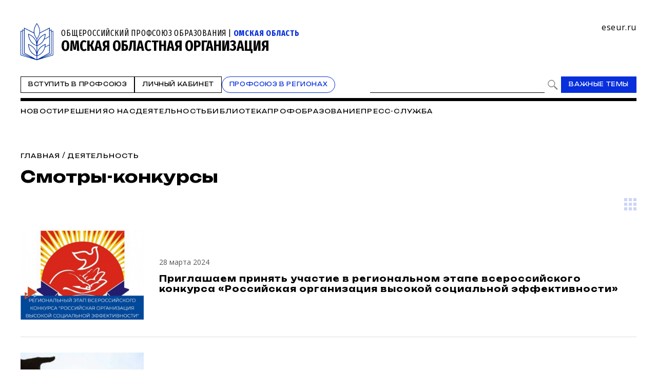

--- FILE ---
content_type: text/html; charset=WINDOWS-1251
request_url: https://www.eseur.ru/omskiy/Smotri-konkursi/page2/
body_size: 72081
content:
<!DOCTYPE HTML>
<html lang="ru" prefix="og: http://ogp.me/ns#">
<head>
<meta http-equiv="Content-Type" content="text/html; charset=windows-1251">
<title>Смотры-конкурсы</title>
<meta content="Смотры-конкурсы" name="keywords">
<meta content="Смотры-конкурсы" name="description">
<meta name="robots" content=all>
<meta name="revisit" content="7 days">
<meta http-equiv="pragma" content="no-cache" /> 
<meta http-equiv="cache-control" content="0" /> 
<meta name="viewport" content="width=device-width, initial-scale=1.0" />
<meta property="fb:admins" content="1385389528367912"/>
<meta property="og:type" content="website">
<meta property="og:title" content="Смотры-конкурсы">
<meta property="og:url" content="https://www.eseur.ru/omskiy/Smotri-konkursi/">
<meta property="og:description" name="description" content="Смотры-конкурсы">
<meta property="og:image" content="">
<meta name="viewport" content="width=device-width, initial-scale=1.0" />
<link rel="stylesheet" type="text/css" href="/style.css?46" media="all" />
<script type="text/javascript" src="/script.js?42"></script>
<meta name="robots" content=all>
<meta name="revisit" content="7 days">
<link rel="apple-touch-icon" sizes="180x180" href="/apple-touch-icon.png">
<link rel="icon" type="image/png" sizes="32x32" href="/favicon-32x32.png">
<link rel="icon" type="image/png" sizes="16x16" href="/favicon-16x16.png">
<link rel="shortcut icon" href="/favicon.ico" type="image/x-icon">
<link rel="icon" href="/favicon.ico" type="image/x-icon">
<link rel="manifest" href="/site.webmanifest">
</head>
<body>
	<script type="text/javascript" src="https://vk.com/js/api/openapi.js?160"></script>
	<script type="text/javascript">VK.init({apiId: 6959027, onlyWidgets: true});</script>
	<div id="regions" style="display:none;">
		<div class="regions">
			<h1>Организации Профсоюза</h1>
			<span class="close" onclick="showRegions()"></span>
			<div class="dir"><a href="/">Общероссийский Профсоюз образования</a></div><div class="dir" style="margin-left:0px"> <a href="/adygea/"  id="dir83">Адыгейская республиканская организация</a></div><div class="dir" style="margin-left:0px"><a href="javascript:void(0)" onclick="roll(52);" id="arr52" class="rolldown"></a> <a href="/altkray/"  id="dir52">Алтайская краевая организация</a></div><div id="group52" style="display:none;"><div class="dir" style="margin-left:25px"> <a href="/barnaul-rn/"  id="dir204">Барнаульская городская организация</a></div><div class="dir" style="margin-left:25px"> <a href="/rubcovsk-rn/"  id="dir260">Территориальная организация города Рубцовска и Рубцовского района</a></div></div><div class="dir" style="margin-left:0px"> <a href="/altairepublic/"  id="dir125">Алтайская республиканская организация</a></div><div class="dir" style="margin-left:0px"> <a href="http://amurpo.ru/"  id="dir84">Амурская областная организация</a></div><div class="dir" style="margin-left:0px"><a href="javascript:void(0)" onclick="roll(72);" id="arr72" class="rolldown"></a> <a href="http://www.arhoblprof.ru/"  id="dir72">Архангельская межрегиональная организация</a></div><div id="group72" style="display:none;"><div class="dir" style="margin-left:25px"> <a href="http://www.arhoblprof.ru/nenetskaya-okruzhnaya"  id="dir122">Ненецкая окружная организация</a></div></div><div class="dir" style="margin-left:0px"><a href="javascript:void(0)" onclick="roll(59);" id="arr59" class="rolldown"></a> <a href="/astrakhan/"  id="dir59">Астраханская областная организация</a></div><div id="group59" style="display:none;"><div class="dir" style="margin-left:25px"> <a href="http://agtop30.ru/"  id="dir103">Астраханская городская организация</a></div></div><div class="dir" style="margin-left:0px"> <a href="http://www.eduprofrb.ru/"  id="dir15">Башкирская республиканская организация</a></div><div class="dir" style="margin-left:0px"> <a href="http://www.belprofobraz.ru/"  id="dir55">Белгородская региональная организация</a></div><div class="dir" style="margin-left:0px"><a href="javascript:void(0)" onclick="roll(9);" id="arr9" class="rolldown"></a> <a href="/bryansk/"  id="dir9">Брянская областная организация</a></div><div id="group9" style="display:none;"><div class="dir" style="margin-left:25px"> <a href="/bezhbryansk/"  id="dir109">Бежицкая районная организация города Брянска</a></div><div class="dir" style="margin-left:25px"> <a href="/volbryansk/"  id="dir110">Володарская районная организация города Брянска</a></div><div class="dir" style="margin-left:25px"> <a href="/sovbryansk/"  id="dir111">Советская районная организация города Брянска</a></div><div class="dir" style="margin-left:25px"> <a href="/fokbryansk/"  id="dir112">Фокинская районная организация города Брянска</a></div><div class="dir" style="margin-left:25px"> <a href="/bransk_rayon/"  id="dir121">Брянская районная организация</a></div><div class="dir" style="margin-left:25px"> <a href="/dyatkovo/"  id="dir113">Дятьковская районная организация</a></div><div class="dir" style="margin-left:25px"> <a href="/klinci_gorod/"  id="dir126">Клинцовская городская организация</a></div></div><div class="dir" style="margin-left:0px"> <a href="http://broprof.ru/"  id="dir10">Бурятская республиканская организация</a></div><div class="dir" style="margin-left:0px"> <a href="http://eduprof33.ru/"  id="dir68">Владимирская областная организация</a></div><div class="dir" style="margin-left:0px"><a href="javascript:void(0)" onclick="roll(53);" id="arr53" class="rolldown"></a> <a href="/volgograd/"  id="dir53">Волгоградская областная организация</a></div><div id="group53" style="display:none;"><div class="dir" style="margin-left:25px"> <a href="/voroshil-rn/"  id="dir151">Ворошиловская территориальная организация</a></div><div class="dir" style="margin-left:25px"> <a href="/dzerjin-rn/"  id="dir152">Дзержинская территориальная организация</a></div><div class="dir" style="margin-left:25px"> <a href="/kirov-rn/"  id="dir153">Кировская территориальная организация</a></div><div class="dir" style="margin-left:25px"> <a href="/krasnarm-rn/"  id="dir154">Красноармейская территориальная организация</a></div><div class="dir" style="margin-left:25px"> <a href="/krasnokt-rn/"  id="dir155">Краснооктябрьская территориальная организация</a></div><div class="dir" style="margin-left:25px"> <a href="/sovetsk-rn/"  id="dir156">Советская территориальная организация</a></div><div class="dir" style="margin-left:25px"> <a href="/tzr-rn/"  id="dir157">Тракторозаводская территориальная организация</a></div><div class="dir" style="margin-left:25px"> <a href="/central-rn/"  id="dir158">Центральная территориальная организация</a></div><div class="dir" style="margin-left:25px"> <a href="/aleks-rn/"  id="dir159">Алексеевская территориальная организация</a></div><div class="dir" style="margin-left:25px"> <a href="/bicov-rn/"  id="dir160">Быковская территориальная организация</a></div><div class="dir" style="margin-left:25px"> <a href="/voljsk-rn/"  id="dir193">Территориальная организация города Волжского</a></div><div class="dir" style="margin-left:25px"> <a href="/gorod-rn/"  id="dir161">Городищенская территориальная организация</a></div><div class="dir" style="margin-left:25px"> <a href="/danilov-rn/"  id="dir162">Даниловская территориальная организация</a></div><div class="dir" style="margin-left:25px"> <a href="/dubov-rn/"  id="dir163">Дубовская территориальная организация</a></div><div class="dir" style="margin-left:25px"> <a href="/elan-rn/"  id="dir164">Еланская территориальная организация</a></div><div class="dir" style="margin-left:25px"> <a href="/jirnov-rn/"  id="dir165">Жирновская территориальная организация</a></div><div class="dir" style="margin-left:25px"> <a href="/ilov-rn/"  id="dir166">Иловлинская территориальная организация</a></div><div class="dir" style="margin-left:25px"> <a href="/kalach-rn/"  id="dir167">Калачёвская территориальная организация</a></div><div class="dir" style="margin-left:25px"> <a href="/kamish-rn/"  id="dir168">Камышинская территориальная организация</a></div><div class="dir" style="margin-left:25px"> <a href="/gkamish-rn/"  id="dir191">Территориальная организация города Камышина</a></div><div class="dir" style="margin-left:25px"> <a href="/kikvid-rn/"  id="dir170">Кивидзенская территориальная организация</a></div><div class="dir" style="margin-left:25px"> <a href="/kletsk-rn/"  id="dir169">Клетская территориальная организация</a></div><div class="dir" style="margin-left:25px"> <a href="/kotel-rn/"  id="dir171">Котельниковская территориальная организация</a></div><div class="dir" style="margin-left:25px"> <a href="/kotov-rn/"  id="dir172">Котовская территориальная организация</a></div><div class="dir" style="margin-left:25px"> <a href="/kumilg-rn/"  id="dir173">Кумылженская территориальная организация</a></div><div class="dir" style="margin-left:25px"> <a href="/leninsk-rn/"  id="dir174">Ленинская территориальная организация</a></div><div class="dir" style="margin-left:25px"> <a href="/nehaev-rn/"  id="dir175">Нехаевская территориальная организация</a></div><div class="dir" style="margin-left:25px"> <a href="/mih-rn/"  id="dir192">Территориальная организация города Михайловки</a></div><div class="dir" style="margin-left:25px"> <a href="/nikolaev-rn/"  id="dir176">Николаевская территориальная организация</a></div><div class="dir" style="margin-left:25px"> <a href="/novoan-rn/"  id="dir177">Новоаннинская территориальная организация</a></div><div class="dir" style="margin-left:25px"> <a href="/novonik-rn/"  id="dir178">Новониколаевская территориальная организация</a></div><div class="dir" style="margin-left:25px"> <a href="/oktyabr-rn/"  id="dir179">Октябрьская территориальная организация</a></div><div class="dir" style="margin-left:25px"> <a href="/olhov-rn/"  id="dir180">Ольховская территориальная организация</a></div><div class="dir" style="margin-left:25px"> <a href="/pal-rn/"  id="dir181">Палласовская территориальная организация</a></div><div class="dir" style="margin-left:25px"> <a href="/rudn-rn/"  id="dir182">Руднянская территориальная организация</a></div><div class="dir" style="margin-left:25px"> <a href="/svetl-rn/"  id="dir183">Светлоярская территориальная организация</a></div><div class="dir" style="margin-left:25px"> <a href="/serafim-rn/"  id="dir184">Серафимовичская территориальная организация</a></div><div class="dir" style="margin-left:25px"> <a href="/srahtub-rn/"  id="dir185">Среднеахтубинская территориальная организация</a></div><div class="dir" style="margin-left:25px"> <a href="/staropolt-rn/"  id="dir186">Старополтавская территориальная организация</a></div><div class="dir" style="margin-left:25px"> <a href="/surovik-rn/"  id="dir187">Суровикинская территориальная организация</a></div><div class="dir" style="margin-left:25px"> <a href="/uryup-rn/"  id="dir188">Урюпинская территориальная организация</a></div><div class="dir" style="margin-left:25px"> <a href="/frol-rn/"  id="dir189">Фроловская территориальная организация</a></div><div class="dir" style="margin-left:25px"> <a href="/gfrol-rn/"  id="dir194">Территориальная организация города Фролова</a></div><div class="dir" style="margin-left:25px"> <a href="/chernish-rn/"  id="dir190">Чернышковская территориальная организация</a></div></div><div class="dir" style="margin-left:0px"> <a href="http://www.profsoyz.ru/"  id="dir40">Вологодская областная организация</a></div><div class="dir" style="margin-left:0px"> <a href="/voronezh/"  id="dir19">Воронежская областная организация</a></div><div class="dir" style="margin-left:0px"> <a href="http://ed-union05.ru/"  id="dir6">Дагестанская республиканская организация</a></div><div class="dir" style="margin-left:0px"> <a href="https://profobrdn.ru/"  id="dir196">Региональная организация Профсоюза в Донецкой Народной Республике</a></div><div class="dir" style="margin-left:0px"> <a href="/jewish/"  id="dir85">Еврейская областная организация</a></div><div class="dir" style="margin-left:0px"> <a href="http://zabprofobr.ru/"  id="dir62">Забайкальская краевая организация</a></div><div class="dir" style="margin-left:0px"> <a href="/zaporozhye/"  id="dir304">Запорожская областная организация</a></div><div class="dir" style="margin-left:0px"> <a href="https://profobr37.ru/"  id="dir69">Ивановская областная организация</a></div><div class="dir" style="margin-left:0px"> <a href="/ingush/"  id="dir86">Ингушская республиканская организация</a></div><div class="dir" style="margin-left:0px"> <a href="http://www.profedu38.ru/"  id="dir27">Иркутская областная организация</a></div><div class="dir" style="margin-left:0px"> <a href="/kbd/"  id="dir87">Кабардино-Балкарская республиканская организация</a></div><div class="dir" style="margin-left:0px"> <a href="/kaliningrad/"  id="dir80">Калининградская областная организация</a></div><div class="dir" style="margin-left:0px"> <a href="/kalmik/"  id="dir51">Калмыцкая республиканская организация</a></div><div class="dir" style="margin-left:0px"><a href="javascript:void(0)" onclick="roll(78);" id="arr78" class="rolldown"></a> <a href="/kaluga/"  id="dir78">Калужская областная организация</a></div><div id="group78" style="display:none;"><div class="dir" style="margin-left:25px"> <a href="/obninsk/"  id="dir133">Обнинская городская организация</a></div></div><div class="dir" style="margin-left:0px"> <a href="/kamchatka/"  id="dir88">Камчатская краевая организация</a></div><div class="dir" style="margin-left:0px"> <a href="/karach/"  id="dir79">Карачаево-Черкесская республиканская организация</a></div><div class="dir" style="margin-left:0px"> <a href="/karelia/"  id="dir129">Карельская республиканская организация</a></div><div class="dir" style="margin-left:0px"> <a href="https://профобр43.рф"  id="dir74">Кировская областная организация</a></div><div class="dir" style="margin-left:0px"> <a href="http://www.reskomobrrk.ru/"  id="dir90">Коми республиканская организация</a></div><div class="dir" style="margin-left:0px"> <a href="http://profobr44.ru/"  id="dir91">Костромская областная организация</a></div><div class="dir" style="margin-left:0px"> <a href="http://профсоюзобразования.рф/"  id="dir4">Краснодарская краевая организация</a></div><div class="dir" style="margin-left:0px"> <a href="http://www.kr-educat.ru/"  id="dir29">Красноярская краевая организация</a></div><div class="dir" style="margin-left:0px"> <a href="http://reskom-crimea.ru/"  id="dir100">Крымская республиканская организация</a></div><div class="dir" style="margin-left:0px"> <a href="http://obkom42.ru/"  id="dir28">Кузбасская региональная организация</a></div><div class="dir" style="margin-left:0px"><a href="javascript:void(0)" onclick="roll(36);" id="arr36" class="rolldown"></a> <a href="/kurgan/"  id="dir36">Курганская областная организация</a></div><div id="group36" style="display:none;"><div class="dir" style="margin-left:25px"> <a href="/vargashinsk/"  id="dir114">Варгашинская районная организация</a></div><div class="dir" style="margin-left:25px"> <a href="/kataysk/"  id="dir115">Катайская районная организация</a></div><div class="dir" style="margin-left:25px"> <a href="/kurtamishsk/"  id="dir116">Куртамышская районная организация</a></div><div class="dir" style="margin-left:25px"> <a href="/shadrinsk/"  id="dir117">Шадринская районная организация</a></div></div><div class="dir" style="margin-left:0px"> <a href="https://profobrkursk.ru/"  id="dir70">Курская областная организация</a></div><div class="dir" style="margin-left:0px"><a href="javascript:void(0)" onclick="roll(75);" id="arr75" class="rolldown"></a> <a href="/lipetsk/"  id="dir75">Липецкая областная организация</a></div><div id="group75" style="display:none;"><div class="dir" style="margin-left:25px"> <a href="/dobrin-rn/"  id="dir148">Добринская районная организация</a></div></div><div class="dir" style="margin-left:0px"> <a href="https://profsouzlnr.su/"  id="dir197">Региональная организация Профсоюза в Луганской Народной Республике</a></div><div class="dir" style="margin-left:0px"> <a href="/magadan/"  id="dir92">Магаданская областная организация</a></div><div class="dir" style="margin-left:0px"><a href="javascript:void(0)" onclick="roll(56);" id="arr56" class="rolldown"></a> <a href="/mariel/"  id="dir56">Региональная организация Профсоюза в Республике Марий Эл</a></div><div id="group56" style="display:none;"><div class="dir" style="margin-left:25px"> <a href="/volzhsk-rn/"  id="dir206">Волжская территориальная организация</a></div><div class="dir" style="margin-left:25px"> <a href="/Gornomari-rn/"  id="dir207">Горномарийская районная организация</a></div><div class="dir" style="margin-left:25px"> <a href="/zvenigovo-rn/"  id="dir209">Звениговская районная организация</a></div><div class="dir" style="margin-left:25px"> <a href="http://iolagorkom.ucoz.ru/"  id="dir220">Йошкар-Олинская городская организация</a></div><div class="dir" style="margin-left:25px"> <a href="/kilemar-rn/"  id="dir210">Килемарская районная организация</a></div><div class="dir" style="margin-left:25px"> <a href="/kuzma-gd/"  id="dir221">Козьмодемьянская городская организация</a></div><div class="dir" style="margin-left:25px"> <a href="/kuzhener-rn/"  id="dir211">Куженерская районная организация</a></div><div class="dir" style="margin-left:25px"> <a href="/Mariturek-rn/"  id="dir212">Мари-Турекская районная организация</a></div><div class="dir" style="margin-left:25px"> <a href="/medvedevo-rn/"  id="dir213">Медведевская районная организация</a></div><div class="dir" style="margin-left:25px"><a href="javascript:void(0)" onclick="roll(214);" id="arr214" class="rolldown"></a> <a href="/morki-rn/"  id="dir214">Моркинская районная организация</a></div><div id="group214" style="display:none;"><div class="dir" style="margin-left:50px"> <a href="/morki1-pp/"  id="dir226">Первичная организация Моркинской СОШ № 1</a></div><div class="dir" style="margin-left:50px"> <a href="/morki2-pp/"  id="dir227">Первичная организация Моркинской СОШ № 2</a></div><div class="dir" style="margin-left:50px"> <a href="/morki6-pp/"  id="dir228">Первичная организация Моркинской СОШ № 6</a></div><div class="dir" style="margin-left:50px"> <a href="/arino-pp/"  id="dir229">Первичная организация Аринской СОШ</a></div><div class="dir" style="margin-left:50px"> <a href="/cad-pp/"  id="dir246">Первичная организация Моркинского детского сада № 1</a></div><div class="dir" style="margin-left:50px"> <a href="/mjrkicad-pp/"  id="dir247">Первичная организация Моркинского детского сада № 2</a></div><div class="dir" style="margin-left:50px"> <a href="/morkicad-pp/"  id="dir248">Первичная организация Моркинского детского сада № 3</a></div><div class="dir" style="margin-left:50px"> <a href="/morkicad5-pp/"  id="dir249">Первичная организация Моркинского детского сада № 5</a></div><div class="dir" style="margin-left:50px"> <a href="/morkicfl7-pp/"  id="dir250">Первичная организация Моркинского детского сада № 7</a></div><div class="dir" style="margin-left:50px"> <a href="/morkirme-pp/"  id="dir253">Первичная организация Отдела образования Моркинского района</a></div></div><div class="dir" style="margin-left:25px"> <a href="/novotoryal-rn/"  id="dir215">Новоторьяльская районная организация</a></div><div class="dir" style="margin-left:25px"> <a href="/Orshanka-rn/"  id="dir208">Оршанская районная организация</a></div><div class="dir" style="margin-left:25px"> <a href="/paranga-rn/"  id="dir216">Параньгинская районная организация</a></div><div class="dir" style="margin-left:25px"> <a href="/sernur-rn/"  id="dir218">Сернурская районная организация</a></div><div class="dir" style="margin-left:25px"> <a href="/sovetskaya-rn/"  id="dir217">Советская районная организация</a></div><div class="dir" style="margin-left:25px"> <a href="/yurino-rn/"  id="dir219">Юринская районная организация</a></div><div class="dir" style="margin-left:25px"> <a href="/ppos-marsu/"  id="dir223">Объединённая первичная организация Марийского государственного университета</a></div><div class="dir" style="margin-left:25px"> <a href="/opo-orshanka/"  id="dir224">Объединённая первичная организация Оршанского педагогического колледжа</a></div><div class="dir" style="margin-left:25px"> <a href="https://www.volgatech.net/students-union/"  id="dir222">Первичная организация студентов Поволжского государственного технологического университета</a></div></div><div class="dir" style="margin-left:0px"> <a href="http://profobr13.ru/"  id="dir61">Мордовская республиканская организация</a></div><div class="dir" style="margin-left:0px"> <a href="http://mgoprof.ru/"  id="dir47">Московская городская организация</a></div><div class="dir" style="margin-left:0px"> <a href="http://okproobraz.ru/"  id="dir20">Московская областная организация</a></div><div class="dir" style="margin-left:0px"> <a href="http://www.promo51.ru/"  id="dir66">Мурманская областная организация</a></div><div class="dir" style="margin-left:0px"> <a href="http://www.profobr.nnov.ru/"  id="dir24">Нижегородская областная организация</a></div><div class="dir" style="margin-left:0px"> <a href="http://obrprof53.ru/"  id="dir93">Новгородская областная организация</a></div><div class="dir" style="margin-left:0px"> <a href="http://npo54.ru/"  id="dir46">Новосибирская областная организация</a></div><div class="dir" style="margin-left:0px"> <a href="/omskiy/" id="active" id="dir11">Омская областная организация</a></div><div class="dir" style="margin-left:0px"><a href="javascript:void(0)" onclick="roll(16);" id="arr16" class="rolldown"></a> <a href="/orenburg/"  id="dir16">Оренбургская областная организация</a></div><div id="group16" style="display:none;"><div class="dir" style="margin-left:25px"> <a href="https://vk.com/club229188932"  id="dir120">Александровская районная организация</a></div><div class="dir" style="margin-left:25px"> <a href="/asekeevo/"  id="dir124">Асекеевская районная организация</a></div><div class="dir" style="margin-left:25px"> <a href="https://vk.com/id1039774230"  id="dir123">Бугурусланская городская организация</a></div><div class="dir" style="margin-left:25px"> <a href="/buguruslan/"  id="dir104">Бугурусланская районная организация</a></div><div class="dir" style="margin-left:25px"> <a href="/nvtrsk/"  id="dir108">Новотроицкая городская организация</a></div><div class="dir" style="margin-left:25px"> <a href="/orenburg_gorod/"  id="dir106">Оренбургская городская организация</a></div><div class="dir" style="margin-left:25px"> <a href="/osu-w/"  id="dir205">Первичная организация работников Оренбургского государственного университета</a></div><div class="dir" style="margin-left:25px"> <a href="/orenburg_rayon/"  id="dir118">Оренбургская районная организация</a></div><div class="dir" style="margin-left:25px"> <a href="/orsk_gorod/"  id="dir119">Орская городская организация</a></div></div><div class="dir" style="margin-left:0px"><a href="javascript:void(0)" onclick="roll(94);" id="arr94" class="rolldown"></a> <a href="/oryol/"  id="dir94">Орловская областная организация</a></div><div id="group94" style="display:none;"><div class="dir" style="margin-left:25px"> <a href="/livnji/"  id="dir258">Ливенская районная организация</a></div><div class="dir" style="margin-left:25px"> <a href="/mtsensk/"  id="dir306">Мценская районная организация</a></div><div class="dir" style="margin-left:25px"> <a href="/orelgorod/"  id="dir308">Орловская городская организация</a></div><div class="dir" style="margin-left:25px"> <a href="/orelrayon/"  id="dir318">Орловская районная организация</a></div></div><div class="dir" style="margin-left:0px"> <a href="/penza/"  id="dir63">Пензенская областная организация</a></div><div class="dir" style="margin-left:0px"><a href="javascript:void(0)" onclick="roll(58);" id="arr58" class="rolldown"></a> <a href="/permsk/"  id="dir58">Пермская краевая организация</a></div><div id="group58" style="display:none;"><div class="dir" style="margin-left:25px"> <a href="/ppopsu_workers/"  id="dir127">Первичная организация работников ПГНИУ</a></div></div><div class="dir" style="margin-left:0px"> <a href="/primorskykrai/"  id="dir82">Приморская краевая организация</a></div><div class="dir" style="margin-left:0px"> <a href="/pskov/"  id="dir76">Псковская областная организация</a></div><div class="dir" style="margin-left:0px"><a href="javascript:void(0)" onclick="roll(12);" id="arr12" class="rolldown"></a> <a href="http://www.obkomprof.ru/"  id="dir12">Ростовская областная организация </a></div><div id="group12" style="display:none;"><div class="dir" style="margin-left:25px"> <a href="/azovr/"  id="dir273">Азовская районная организация</a></div><div class="dir" style="margin-left:25px"> <a href="http://prof-aksay.ru"  id="dir302">Аксайская районная организация</a></div><div class="dir" style="margin-left:25px"> <a href="/bag/"  id="dir263">Багаевская районная организация</a></div><div class="dir" style="margin-left:25px"> <a href="https://bkprof.ru/"  id="dir299">Белокалитвинская районная организация</a></div><div class="dir" style="margin-left:25px"> <a href="/bok/"  id="dir280">Боковская районная оганизация</a></div><div class="dir" style="margin-left:25px"> <a href="/verh/"  id="dir313">Верхнедонская районная организация</a></div><div class="dir" style="margin-left:25px"> <a href="http://volgprofsous.ru"  id="dir293">Волгодонская городская организация</a></div><div class="dir" style="margin-left:25px"> <a href="/volgr/"  id="dir305">Волгодонская районная организация</a></div><div class="dir" style="margin-left:25px"> <a href="/donetsk/"  id="dir284">Донецкая городская организация</a></div><div class="dir" style="margin-left:25px"> <a href="/dub/"  id="dir303">Дубовская районная организация</a></div><div class="dir" style="margin-left:25px"> <a href="http://prof-egor.ru/"  id="dir300">Егорлыкская районная организация</a></div><div class="dir" style="margin-left:25px"> <a href="/zver/"  id="dir276">Зверевская городская организация</a></div><div class="dir" style="margin-left:25px"> <a href="/zimov/"  id="dir283">Зимовниковская районная организация</a></div><div class="dir" style="margin-left:25px"><a href="javascript:void(0)" onclick="roll(311);" id="arr311" class="rolldown"></a> <a href="/kagal/"  id="dir311">Кагальницкая районная организация</a></div><div class="dir" style="margin-left:25px"> <a href="https://камшахпрофсоюз.рф/"  id="dir298">Каменск-Шахтинская городская организация</a></div><div class="dir" style="margin-left:25px"> <a href="/krasul/"  id="dir266">Красносулинская районная организация</a></div><div class="dir" style="margin-left:25px"> <a href="/kuibysh/"  id="dir314">Куйбышевская районная организация</a></div><div class="dir" style="margin-left:25px"> <a href="/martyn/"  id="dir315">Мартыновская районная организация</a></div><div class="dir" style="margin-left:25px"> <a href="https://roomartr.narod.ru/FORMATION.htm"  id="dir294">Мартыновская районная организация</a></div><div class="dir" style="margin-left:25px"> <a href="/mill/"  id="dir275">Миллеровская районная организация</a></div><div class="dir" style="margin-left:25px"> <a href="http://prof_obraz.esgms.ru"  id="dir301">Мясниковская районная организация</a></div><div class="dir" style="margin-left:25px"> <a href="http://neklprof.ucoz.ru"  id="dir288">Неклиновская районная организация</a></div><div class="dir" style="margin-left:25px"> <a href="/ncher/"  id="dir271">Новочеркасская городская организация</a></div><div class="dir" style="margin-left:25px"> <a href="/nshakh/"  id="dir270">Новошахтинская городская организация</a></div><div class="dir" style="margin-left:25px"> <a href="/obl/"  id="dir310">Обливская районная огранизация</a></div><div class="dir" style="margin-left:25px"> <a href="/oktr/"  id="dir267">Октябрьская районная организация</a></div><div class="dir" style="margin-left:25px"> <a href="/pesch/"  id="dir316">Песчанокопская районная организация</a></div><div class="dir" style="margin-left:25px"> <a href="/prolr/"  id="dir268">Пролетарская районная организация</a></div><div class="dir" style="margin-left:25px"> <a href="/remont/"  id="dir312">Ремонтненская районная организация</a></div><div class="dir" style="margin-left:25px"> <a href="/rodion/"  id="dir272">Родионово-Несветайская районная организация</a></div><div class="dir" style="margin-left:25px"> <a href="/salsk/"  id="dir269">Сальская районная организация</a></div><div class="dir" style="margin-left:25px"> <a href="http://semikarakprof.ru"  id="dir291">Семикаракорская районная организация</a></div><div class="dir" style="margin-left:25px"> <a href="http://tagprof.my1.ru"  id="dir289">Таганрогская городская организация</a></div><div class="dir" style="margin-left:25px"> <a href="/taras/"  id="dir282">Тарасовская районная организация</a></div><div class="dir" style="margin-left:25px"> <a href="https://proftacina.ucoz.ru/"  id="dir290">Тацинская районная организация</a></div><div class="dir" style="margin-left:25px"> <a href="/ust-donec/"  id="dir278">Усть-Донецкая районная организация</a></div><div class="dir" style="margin-left:25px"> <a href="http://profs25-celina.ru"  id="dir296">Целинская районная организация</a></div><div class="dir" style="margin-left:25px"> <a href="http://profcim.nethouse.ru"  id="dir292">Цимлянская районная организация</a></div><div class="dir" style="margin-left:25px"> <a href="http://chpoo.ru/"  id="dir297">Чертковская районная организация</a></div><div class="dir" style="margin-left:25px"> <a href="https://shprof.ru"  id="dir286">Шахтинская городская организация</a></div><div class="dir" style="margin-left:25px"> <a href="/vorosh/"  id="dir264">Ворошиловская районная организация города Ростова-на-Дону</a></div><div class="dir" style="margin-left:25px"> <a href="/jeldor/"  id="dir265">Железнодорожная районная организация города Ростов-на-Дону</a></div><div class="dir" style="margin-left:25px"> <a href="/kir/"  id="dir277">Кировская районная организация города Ростова-на-Дону</a></div><div class="dir" style="margin-left:25px"> <a href="/len/"  id="dir279">Ленинская районная организация города Ростова-на-Дону</a></div><div class="dir" style="margin-left:25px"> <a href="/okt/"  id="dir309">Октябрьская районная организация города Ростова-на-Дону</a></div><div class="dir" style="margin-left:25px"> <a href="https://profsouz1.nethouse.ru/"  id="dir287">Первомайская районная организация города Ростова-на-Дону</a></div><div class="dir" style="margin-left:25px"> <a href="/prol/"  id="dir274">Пролетарская районная организация города Ростова-на-Дону</a></div><div class="dir" style="margin-left:25px"> <a href="https://prof-sov.ru"  id="dir256">Советская районная организация города Ростова-на-Дону</a></div><div class="dir" style="margin-left:25px"> <a href="/testrostov/"  id="dir255">тестовая</a></div></div><div class="dir" style="margin-left:0px"> <a href="http://www.ryazanprof.ru/"  id="dir71">Рязанская областная организация</a></div><div class="dir" style="margin-left:0px"> <a href="http://www.samaraobr.ru/"  id="dir13">Самарская областная организация</a></div><div class="dir" style="margin-left:0px"> <a href="https://spbprof.ru"  id="dir42">Межрегиональная организация Санкт-Петербурга и Ленинградской области Профсоюза</a></div><div class="dir" style="margin-left:0px"> <a href="http://www.sarprof.ru/"  id="dir57">Саратовская областная организация</a></div><div class="dir" style="margin-left:0px"> <a href="/sahalin/"  id="dir95">Сахалинская областная организация</a></div><div class="dir" style="margin-left:0px"><a href="javascript:void(0)" onclick="roll(45);" id="arr45" class="rolldown"></a> <a href="/sverdlovsk/"  id="dir45">Свердловская областная организация</a></div><div id="group45" style="display:none;"><div class="dir" style="margin-left:25px"> <a href="/ntagil-gr/"  id="dir202">Нижнетагильская городская организация</a></div><div class="dir" style="margin-left:25px"> <a href="/polevskoy-gr/"  id="dir203">Полевская городская организация</a></div></div><div class="dir" style="margin-left:0px"> <a href="/sevastopol/"  id="dir102">Севастопольская городская организация</a></div><div class="dir" style="margin-left:0px"> <a href="/alaniya/"  id="dir64">Северо-Осетинская республиканская организация</a></div><div class="dir" style="margin-left:0px"> <a href="http://смолпрофобр.рф/"  id="dir96">Смоленская областная организация</a></div><div class="dir" style="margin-left:0px"> <a href="http://stvprofedu.ru/"  id="dir49">Ставропольская краевая организация</a></div><div class="dir" style="margin-left:0px"> <a href="http://www.profobr68.ru/"  id="dir67">Тамбовская областная организация</a></div><div class="dir" style="margin-left:0px"><a href="javascript:void(0)" onclick="roll(54);" id="arr54" class="rolldown"></a> <a href="http://www.edunion.ru/"  id="dir54">Региональная организация Профсоюза в Республике Татарстан</a></div><div id="group54" style="display:none;"><div class="dir" style="margin-left:25px"> <a href="/arskspo/"  id="dir146">Арская территориальная организация</a></div><div class="dir" style="margin-left:25px"> <a href="/profbug/"  id="dir262">Бугульминская территориальная организация</a></div><div class="dir" style="margin-left:25px"> <a href="/buaprof/"  id="dir139">Буинская территориальная организация</a></div><div class="dir" style="margin-left:25px"> <a href="/biektawprofsouz/"  id="dir137">Высокогорская территориальная организация</a></div><div class="dir" style="margin-left:25px"> <a href="/nk-prof.obraz/"  id="dir147">Нижнекамская территориальная организация</a></div><div class="dir" style="margin-left:25px"> <a href="/nk-pordo/"  id="dir136">Нижнекамская территориальная организация работников дошкольного образования</a></div><div class="dir" style="margin-left:25px"> <a href="/nurlatprof/"  id="dir138">Нурлатская территориальная организация</a></div><div class="dir" style="margin-left:25px"> <a href="/spochist/"  id="dir135">Чистопольская территориальная организация</a></div></div><div class="dir" style="margin-left:0px"><a href="javascript:void(0)" onclick="roll(97);" id="arr97" class="rolldown"></a> <a href="http://eseur-tver.ru/"  id="dir97">Тверская областная организация</a></div><div id="group97" style="display:none;"><div class="dir" style="margin-left:25px"> <a href="https://www.tver-edun.ru/"  id="dir134">Тверская городская организация</a></div></div><div class="dir" style="margin-left:0px"> <a href="/tomsk/"  id="dir130">Томская областная организация</a></div><div class="dir" style="margin-left:0px"><a href="javascript:void(0)" onclick="roll(65);" id="arr65" class="rolldown"></a> <a href="http://www.tulaed-union.ru/"  id="dir65">Тульская областная организация</a></div><div id="group65" style="display:none;"><div class="dir" style="margin-left:25px"> <a href="/nvmsktl-gr/"  id="dir257">Новомосковская городская организация</a></div><div class="dir" style="margin-left:25px"> <a href="/tula-gr/"  id="dir149">Тульская городская организация</a></div><div class="dir" style="margin-left:25px"> <a href="/uzlovaya-rn/"  id="dir254">Узловская районная организация</a></div></div><div class="dir" style="margin-left:0px"> <a href="/tuva/"  id="dir98">Тывинская республиканская организация </a></div><div class="dir" style="margin-left:0px"><a href="javascript:void(0)" onclick="roll(43);" id="arr43" class="rolldown"></a> <a href="http://tyumprof.ru/"  id="dir43">Тюменская межрегиональная организация</a></div><div id="group43" style="display:none;"><div class="dir" style="margin-left:25px"><a href="javascript:void(0)" onclick="roll(107);" id="arr107" class="rolldown"></a> <a href="/hmao/"  id="dir107">Ханты-Мансийская окружная организация</a></div><div id="group107" style="display:none;"><div class="dir" style="margin-left:50px"> <a href="/khmcity/"  id="dir128">Ханты-Мансийская городская организация</a></div></div><div class="dir" style="margin-left:25px"> <a href="http://ed-unionyanao.ru/"  id="dir101">Ямало-Ненецкая окружная организация</a></div></div><div class="dir" style="margin-left:0px"> <a href="/udmurt/"  id="dir50">Удмуртская республиканская организация</a></div><div class="dir" style="margin-left:0px"> <a href="/ulianovsk/"  id="dir60">Ульяновская областная организация</a></div><div class="dir" style="margin-left:0px"><a href="javascript:void(0)" onclick="roll(81);" id="arr81" class="rolldown"></a> <a href="/habar/"  id="dir81">Хабаровская краевая организация</a></div><div id="group81" style="display:none;"><div class="dir" style="margin-left:25px"> <a href="/koms_na_amure/"  id="dir105">Комсомольская-на-Амуре городская организация</a></div></div><div class="dir" style="margin-left:0px"> <a href="/khakassia/"  id="dir33">Хакасская республиканская организация</a></div><div class="dir" style="margin-left:0px"> <a href="/herson/"  id="dir225">Херсонская областная организация</a></div><div class="dir" style="margin-left:0px"><a href="javascript:void(0)" onclick="roll(25);" id="arr25" class="rolldown"></a> <a href="/chelyabinsk/"  id="dir25">Челябинская областная организация</a></div><div id="group25" style="display:none;"><div class="dir" style="margin-left:25px"> <a href="/asha-rn/"  id="dir261">Ашинская районная организация</a></div></div><div class="dir" style="margin-left:0px"> <a href="http://ressovet.ru/"  id="dir48">Чеченская республиканская организация</a></div><div class="dir" style="margin-left:0px"><a href="javascript:void(0)" onclick="roll(3);" id="arr3" class="rolldown"></a> <a href="/chuvashia/"  id="dir3">Чувашская республиканская организация</a></div><div id="group3" style="display:none;"><div class="dir" style="margin-left:25px"> <a href="/kanach-gor/"  id="dir143">Канашская городская организация</a></div><div class="dir" style="margin-left:25px"> <a href="/kanash-rn/"  id="dir142">Канашская районная организация</a></div><div class="dir" style="margin-left:25px"> <a href="/krchet-rn/"  id="dir144">Красночетайская районная организация</a></div><div class="dir" style="margin-left:25px"> <a href="/zivil-rn/"  id="dir141">Цивильская районная организация</a></div><div class="dir" style="margin-left:25px"> <a href="/cheb-rn/"  id="dir140">Чебоксарская районная организация</a></div><div class="dir" style="margin-left:25px"> <a href="/chemurcha-rn/"  id="dir145">Шемуршинская районная организация</a></div></div><div class="dir" style="margin-left:0px"> <a href="https://ed-union14.ru/"  id="dir77">Якутская республиканская организация</a></div><div class="dir" style="margin-left:0px"> <a href="/yaroslavl/"  id="dir99">Ярославская областная организация</a></div>		
		</div>
	</div>
	<div id="fullmenu" style="display:none;">
		<div class="regions">
			<span class="close" onclick="showFullMenu()"></span><div class="dir" style="margin-left:0px"> <a href="/omskiy/news/"  id="menudir3601">Новости</a></div><div class="dir" style="margin-left:0px"> <a href="/omskiy/resolutions/"  id="menudir3602">Решения</a></div><div class="dir" style="margin-left:0px"><a href="javascript:void(0)" onclick="menuroll(3041);" id="menuarr3041" class="rolldown"></a> <a href="javascript:void(0);" onclick="menuroll(3041);" id="menudir3041">О НАС</a></div><div id="menugroup3041" style="display:none;"><div class="dir" style="margin-left:25px"> <a href="/omskiy/KONTAKTI-I-REKVIZITI/"  id="menudir4777">КОНТАКТЫ И РЕКВИЗИТЫ</a></div><div class="dir" style="margin-left:25px"> <a href="/omskiy/OB-ORGANIZACII/"  id="menudir4778">ОБ ОРГАНИЗАЦИИ</a></div><div class="dir" style="margin-left:25px"> <a href="/omskiy/Profsouz_obrasovania/"  id="menudir3339">ПРОФСОЮЗ ОБРАЗОВАНИЯ  ОМСКОЙ ОБЛАСТИ:  ИСТОРИЯ И СОВРЕМЕННОСТЬ</a></div><div class="dir" style="margin-left:25px"> <a href="/omskiy/vmeste_v_budusee/"  id="menudir3083">История Омской областной организации Профсоюза работников образования</a></div><div class="dir" style="margin-left:25px"> <a href="/omskiy/KAK_VSTUPIT_V__PROFSOUZ/"  id="menudir3042">КАК ВСТУПИТЬ В ПРОФСОЮЗ</a></div></div><div class="dir" style="margin-left:0px"><a href="javascript:void(0)" onclick="menuroll(993);" id="menuarr993" class="rolldown"></a> <a href="javascript:void(0);" onclick="menuroll(993);" id="menudir993">Деятельность</a></div><div id="menugroup993" style="display:none;"><div class="dir" style="margin-left:25px"> <a href="/omskiy/God-pedagoga-i-nastavnika/"  id="menudir4258">Год педагога и наставника</a></div><div class="dir" style="margin-left:25px"> <a href="/omskiy/ARKTUR/"  id="menudir5291">АРКТУР</a></div><div class="dir" style="margin-left:25px"> <a href="/omskiy/socialnoe_partnerstvo/"  id="menudir2832">Социальное партнёрство</a></div><div class="dir" style="margin-left:25px"> <a href="/omskiy/Strahovanie_ot_neschastnih_sluch27606/"  id="menudir2137">Страхование от несчастных случаев</a></div><div class="dir" style="margin-left:25px"> <a href="/omskiy/Otcheti_i_vibori/"  id="menudir963">Отчеты и выборы</a></div><div class="dir" style="margin-left:25px"> <a href="/omskiy/sovet/"  id="menudir1570">Молодым педагогам</a></div><div class="dir" style="margin-left:25px"> <a href="/omskiy/Ohrana_truda_949/"  id="menudir949">Охрана труда</a></div><div class="dir" style="margin-left:25px"> <a href="/omskiy/OZDOROVLENIE/"  id="menudir1001">ОЗДОРОВЛЕНИЕ</a></div><div class="dir" style="margin-left:25px"> <a href="/omskiy/KPK_Ucitelski/"  id="menudir3316">КПК &quot;Учительский&quot;</a></div><div class="dir" style="margin-left:25px"> <a href="/omskiy/ATTESTACIYa_pedagogicheskih_rabotnikov/"  id="menudir979">АТТЕСТАЦИЯ педагогических работников</a></div><div class="dir" style="margin-left:25px"> <a href="/omskiy/Profsport/"  id="menudir956">Профспорт</a></div><div class="dir" style="margin-left:25px"> <a href="/omskiy/Smotri-konkursi/"  id="menudir959">Смотры-конкурсы</a></div><div class="dir" style="margin-left:25px"> <a href="/omskiy/Mitingi_akcii/"  id="menudir976">Акции профсоюза</a></div><div class="dir" style="margin-left:25px"> <a href="/omskiy/Avgustovskoe_soveschanie/"  id="menudir966">Августовское совещание</a></div></div><div class="dir" style="margin-left:0px"><a href="javascript:void(0)" onclick="menuroll(994);" id="menuarr994" class="rolldown"></a> <a href="javascript:void(0);" onclick="menuroll(994);" id="menudir994">Библиотека</a></div><div id="menugroup994" style="display:none;"><div class="dir" style="margin-left:25px"> <a href="/omskiy/UChITEL__SLAVLU_IMYa_TVOE/"  id="menudir962">Нормативно-правовые акты</a></div><div class="dir" style="margin-left:25px"> <a href="/omskiy/Metodicheskie_materiali/"  id="menudir967">Методические материалы</a></div></div><div class="dir" style="margin-left:0px"><a href="javascript:void(0)" onclick="menuroll(996);" id="menuarr996" class="rolldown"></a> <a href="javascript:void(0);" onclick="menuroll(996);" id="menudir996">Профобразование</a></div><div id="menugroup996" style="display:none;"><div class="dir" style="margin-left:25px"> <a href="/omskiy/Sotrudniki/"  id="menudir997">Сотрудники</a></div><div class="dir" style="margin-left:25px"> <a href="/omskiy/Studenti/"  id="menudir998">Студенты</a></div><div class="dir" style="margin-left:25px"> <a href="/omskiy/Normativno-pravovie_dokumenti/"  id="menudir999">Нормативно-правовые документы</a></div></div><div class="dir" style="margin-left:0px"><a href="javascript:void(0)" onclick="menuroll(995);" id="menuarr995" class="rolldown"></a> <a href="javascript:void(0);" onclick="menuroll(995);" id="menudir995">Пресс-служба</a></div><div id="menugroup995" style="display:none;"><div class="dir" style="margin-left:25px"> <a href="/omskiy/Iz_praktiki/"  id="menudir952">Новостная лента</a></div><div class="dir" style="margin-left:25px"><a href="javascript:void(0)" onclick="menuroll(964);" id="menuarr964" class="rolldown"></a> <a href="/omskiy/Iz-territorialnih-organizaciy/"  id="menudir964">Из территориальных организаций</a></div><div id="menugroup964" style="display:none;"><div class="dir" style="margin-left:50px"> <a href="/omskiy/Iz/"  id="menudir5606">Из территориальных организаций</a></div><div class="dir" style="margin-left:50px"> <a href="/omskiy/Azovskaya_RO____/"  id="menudir3575">Азовская РО</a></div><div class="dir" style="margin-left:50px"> <a href="/omskiy/Bolsherechenskaya_RO/"  id="menudir986">Большереченская РО</a></div><div class="dir" style="margin-left:50px"> <a href="/omskiy/Gjrkovskay_RO/"  id="menudir2544">Горьковская РО</a></div><div class="dir" style="margin-left:50px"> <a href="/omskiy/Znamenskaya-RO/"  id="menudir5010">Знаменская РО</a></div><div class="dir" style="margin-left:50px"> <a href="/omskiy/Isilkulskaya_RO/"  id="menudir982">Исилькульская РО</a></div><div class="dir" style="margin-left:50px"> <a href="/omskiy/Kalachinskaya_RO/"  id="menudir1907">Калачинская РО</a></div><div class="dir" style="margin-left:50px"> <a href="/omskiy/Kirovskaya_RO/"  id="menudir985">Кировская РО</a></div><div class="dir" style="margin-left:50px"> <a href="/omskiy/Kolosovka/"  id="menudir3333">Колосовская РО</a></div><div class="dir" style="margin-left:50px"> <a href="/omskiy/krutinka/"  id="menudir3336">Крутинская РО</a></div><div class="dir" style="margin-left:50px"> <a href="/omskiy/leninska_RO/"  id="menudir1853">Ленинская РО</a></div><div class="dir" style="margin-left:50px"> <a href="/omskiy/Lubinskaya_RO/"  id="menudir2755">Любинская РО</a></div><div class="dir" style="margin-left:50px"> <a href="/omskiy/Marjanovskay_RO/"  id="menudir3057">Марьяновская РО</a></div><div class="dir" style="margin-left:50px"> <a href="/omskiy/Moskalenska/"  id="menudir2629">Москаленская РО</a></div><div class="dir" style="margin-left:50px"> <a href="/omskiy/Nazivaevskaya_RO/"  id="menudir2970">Называевская РО</a></div><div class="dir" style="margin-left:50px"> <a href="/omskiy/Novovarshavskaya_RO/"  id="menudir987">Нововаршавская РО</a></div><div class="dir" style="margin-left:50px"> <a href="/omskiy/Oktyabrskaya_RO/"  id="menudir978">Октябрьская РО</a></div><div class="dir" style="margin-left:50px"> <a href="/omskiy/Okoneshnikovskaya-RO/"  id="menudir4511">Оконешниковская РО</a></div><div class="dir" style="margin-left:50px"> <a href="/omskiy/omskay_ro/"  id="menudir2627">Омская РО</a></div><div class="dir" style="margin-left:50px"> <a href="/omskiy/Pavlogradka/"  id="menudir3355">Павлоградская РО</a></div><div class="dir" style="margin-left:50px"> <a href="/omskiy/Poltavka/"  id="menudir3331">Полтавская РО</a></div><div class="dir" style="margin-left:50px"> <a href="/omskiy/cargatska_ro_/"  id="menudir3067">Саргатская_РО</a></div><div class="dir" style="margin-left:50px"> <a href="/omskiy/Sedelnikovo/"  id="menudir3332">Седельниковская РО</a></div><div class="dir" style="margin-left:50px"> <a href="/omskiy/Sovetskaya_RO/"  id="menudir973">Советская РО</a></div><div class="dir" style="margin-left:50px"> <a href="/omskiy/tavrisanka/"  id="menudir3335">Таврическая РО</a></div><div class="dir" style="margin-left:50px"> <a href="/omskiy/Tarskaya_RO/"  id="menudir989">Тарская РО</a></div><div class="dir" style="margin-left:50px"> <a href="/omskiy/Tyukalinskaya-RO/"  id="menudir4510">Тюкалинская РО</a></div><div class="dir" style="margin-left:50px"> <a href="/omskiy/Ust-Ishimskaya_RO/"  id="menudir983">Усть-Ишимская РО</a></div><div class="dir" style="margin-left:50px"> <a href="/omskiy/Centralnaya_RO/"  id="menudir965">Центральная РО</a></div><div class="dir" style="margin-left:50px"> <a href="/omskiy/Cherlakskaya_RO/"  id="menudir1566">Черлакская РО</a></div><div class="dir" style="margin-left:50px"> <a href="/omskiy/PPO_Pedkolledj/"  id="menudir3334">ППО педколледжа № 3</a></div></div><div class="dir" style="margin-left:25px"> <a href="/omskiy/Vestnik_profobrazovaniya/"  id="menudir2888">&quot;Вестник профобразования&quot;</a></div><div class="dir" style="margin-left:25px"> <a href="/omskiy/SMI_o_nas/"  id="menudir2513">СМИ о нас</a></div></div>		
		</div>
	</div>
	<div id="tab">
		<div id="top">
			<div id="hat">
				<div id="hat-page">
					<!--img src="/Images/snow.png" style="position:absolute; max-width:100vw; right:-50px; top:-20px; z-index:0;"//-->
					<div id="logo-div">
						<a href="/"><img src="/Images/logo.svg?3" id="logo"></a>
						<a href="/omskiy/" id="header">
							<span>Общероссийский Профсоюз образования | <strong>Омская область</strong></span><h1>Омская областная организация</h1>
						</a>
					</div>
					<a href="https://eseur.ru/" title="Общероссийский Профсоюз образования. Главная" id="site" style="display:auto;">eseur.ru</a>
					<a href="javascript:void(0);" title="Меню сайта" id="mobilemenubut" onclick="showFullMenu();"></a>
					<div id="hat-buttons">
						<a href="https://lk.eseur.ru/signup" title="Вступить в Профсоюз" id="enter">Вступить в Профсоюз</a>
						<a href="https://lk.eseur.ru/login" title="Личный кабинет члена Профсоюза" id="lk">Личный кабинет</a>
						<a href="javascript:void(0);" title="Профсоюз в регионах" id="regions" onclick="showRegions()">Профсоюз в регионах</a>
						<a href="https://eseur.ru/tema/" title="Важные темы" id="temamob">Важные темы</a>
						<div>
							<form action="/search/" name="search" method="get" enctype="multipart/form-data" id="searchform">
								<input id="searchinput" name="w" value="" placeholder="">
								<input id="searchsubmit" type="submit" value="" title="Найти">
							</form>
							<a href="https://eseur.ru/tema/" title="Важные темы" id="tema">Важные темы</a>
						</div>
					</div>
				</div>
			</div>
			<div id="menu">
				<div id="menu-page">
					<div id="menucont" style="justify-content:flex-start;">
					<a href="javascript:void(0);" title="Разделы сайта" id="mobilemenu" onclick="showFullMenu();"><span>Разделы сайта</span></a>
					<a href="https://www.eseur.ru/omskiy/news/" title="Новости" class="menu" id="but3601" onmouseover="showMenu(3601);" onmouseout="showMenu();">Новости</a><script>smenu[3601]=''; </script>
					<a href="https://www.eseur.ru/omskiy/resolutions/" title="Решения" class="menu" id="but3602" onmouseover="showMenu(3602);" onmouseout="showMenu();">Решения</a><script>smenu[3602]=''; </script>
					<a href="javascript:void(0);" title="О НАС" class="menu" id="but3041" onmouseover="showMenu(3041);" onmouseout="showMenu();">О НАС</a><script>smenu[3041]='<a href="https://www.eseur.ru/omskiy/KONTAKTI-I-REKVIZITI/">КОНТАКТЫ И РЕКВИЗИТЫ</a><a href="https://www.eseur.ru/omskiy/OB-ORGANIZACII/">ОБ ОРГАНИЗАЦИИ</a><a href="https://www.eseur.ru/omskiy/Profsouz_obrasovania/">ПРОФСОЮЗ ОБРАЗОВАНИЯ  ОМСКОЙ ОБЛАСТИ:  ИСТОРИЯ И СОВРЕМЕННОСТЬ</a><a href="https://www.eseur.ru/omskiy/vmeste_v_budusee/">История Омской областной организации Профсоюза работников образования</a><a href="https://www.eseur.ru/omskiy/KAK_VSTUPIT_V__PROFSOUZ/">КАК ВСТУПИТЬ В ПРОФСОЮЗ</a>'; </script>
					<a href="javascript:void(0);" title="Деятельность" class="menu" id="but993" onmouseover="showMenu(993);" onmouseout="showMenu();">Деятельность</a><script>smenu[993]='<a href="https://www.eseur.ru/omskiy/God-pedagoga-i-nastavnika/">Год педагога и наставника</a><a href="https://www.eseur.ru/omskiy/ARKTUR/">АРКТУР</a><a href="https://www.eseur.ru/omskiy/socialnoe_partnerstvo/">Социальное партнёрство</a><a href="https://www.eseur.ru/omskiy/Strahovanie_ot_neschastnih_sluch27606/">Страхование от несчастных случаев</a><a href="https://www.eseur.ru/omskiy/Otcheti_i_vibori/">Отчеты и выборы</a><a href="https://www.eseur.ru/omskiy/sovet/">Молодым педагогам</a><a href="https://www.eseur.ru/omskiy/Ohrana_truda_949/">Охрана труда</a><a href="https://www.eseur.ru/omskiy/OZDOROVLENIE/">ОЗДОРОВЛЕНИЕ</a><a href="https://www.eseur.ru/omskiy/KPK_Ucitelski/">КПК &quot;Учительский&quot;</a><a href="https://www.eseur.ru/omskiy/ATTESTACIYa_pedagogicheskih_rabotnikov/">АТТЕСТАЦИЯ педагогических работников</a><a href="https://www.eseur.ru/omskiy/Profsport/">Профспорт</a><a href="https://www.eseur.ru/omskiy/Smotri-konkursi/">Смотры-конкурсы</a><a href="https://www.eseur.ru/omskiy/Mitingi_akcii/">Акции профсоюза</a><a href="https://www.eseur.ru/omskiy/Avgustovskoe_soveschanie/">Августовское совещание</a>'; </script>
					<a href="javascript:void(0);" title="Библиотека" class="menu" id="but994" onmouseover="showMenu(994);" onmouseout="showMenu();">Библиотека</a><script>smenu[994]='<a href="https://www.eseur.ru/omskiy/UChITEL__SLAVLU_IMYa_TVOE/">Нормативно-правовые акты</a><a href="https://www.eseur.ru/omskiy/Metodicheskie_materiali/">Методические материалы</a>'; </script>
					<a href="javascript:void(0);" title="Профобразование" class="menu" id="but996" onmouseover="showMenu(996);" onmouseout="showMenu();">Профобразование</a><script>smenu[996]='<a href="https://www.eseur.ru/omskiy/Sotrudniki/">Сотрудники</a><a href="https://www.eseur.ru/omskiy/Studenti/">Студенты</a><a href="https://www.eseur.ru/omskiy/Normativno-pravovie_dokumenti/">Нормативно-правовые документы</a>'; </script>
					<a href="javascript:void(0);" title="Пресс-служба" class="menu" id="but995" onmouseover="showMenu(995);" onmouseout="showMenu();">Пресс-служба</a><script>smenu[995]='<a href="https://www.eseur.ru/omskiy/Iz_praktiki/">Новостная лента</a><a href="https://www.eseur.ru/omskiy/Iz-territorialnih-organizaciy/">Из территориальных организаций</a><a href="https://www.eseur.ru/omskiy/Vestnik_profobrazovaniya/">&quot;Вестник профобразования&quot;</a><a href="https://www.eseur.ru/omskiy/SMI_o_nas/">СМИ о нас</a>'; </script>			
					</div>
					<script>menulist=[3601,3602,3041,993,994,996,995]; smenu[0]='<h2>Разделы сайта</h2><a href="https://www.eseur.ru/omskiy/news/">Новости</a><a href="https://www.eseur.ru/omskiy/resolutions/">Решения</a><a href="javascript:void(0);">О НАС</a><a href="https://www.eseur.ru/omskiy/KONTAKTI-I-REKVIZITI/" style="margin-left:30px;">КОНТАКТЫ И РЕКВИЗИТЫ</a><a href="https://www.eseur.ru/omskiy/OB-ORGANIZACII/" style="margin-left:30px;">ОБ ОРГАНИЗАЦИИ</a><a href="https://www.eseur.ru/omskiy/Profsouz_obrasovania/" style="margin-left:30px;">ПРОФСОЮЗ ОБРАЗОВАНИЯ  ОМСКОЙ ОБЛАСТИ:  ИСТОРИЯ И СОВРЕМЕННОСТЬ</a><a href="https://www.eseur.ru/omskiy/vmeste_v_budusee/" style="margin-left:30px;">История Омской областной организации Профсоюза работников образования</a><a href="https://www.eseur.ru/omskiy/KAK_VSTUPIT_V__PROFSOUZ/" style="margin-left:30px;">КАК ВСТУПИТЬ В ПРОФСОЮЗ</a><a href="javascript:void(0);">Деятельность</a><a href="https://www.eseur.ru/omskiy/God-pedagoga-i-nastavnika/" style="margin-left:30px;">Год педагога и наставника</a><a href="https://www.eseur.ru/omskiy/ARKTUR/" style="margin-left:30px;">АРКТУР</a><a href="https://www.eseur.ru/omskiy/socialnoe_partnerstvo/" style="margin-left:30px;">Социальное партнёрство</a><a href="https://www.eseur.ru/omskiy/Strahovanie_ot_neschastnih_sluch27606/" style="margin-left:30px;">Страхование от несчастных случаев</a><a href="https://www.eseur.ru/omskiy/Otcheti_i_vibori/" style="margin-left:30px;">Отчеты и выборы</a><a href="https://www.eseur.ru/omskiy/sovet/" style="margin-left:30px;">Молодым педагогам</a><a href="https://www.eseur.ru/omskiy/Ohrana_truda_949/" style="margin-left:30px;">Охрана труда</a><a href="https://www.eseur.ru/omskiy/OZDOROVLENIE/" style="margin-left:30px;">ОЗДОРОВЛЕНИЕ</a><a href="https://www.eseur.ru/omskiy/KPK_Ucitelski/" style="margin-left:30px;">КПК &quot;Учительский&quot;</a><a href="https://www.eseur.ru/omskiy/ATTESTACIYa_pedagogicheskih_rabotnikov/" style="margin-left:30px;">АТТЕСТАЦИЯ педагогических работников</a><a href="https://www.eseur.ru/omskiy/Profsport/" style="margin-left:30px;">Профспорт</a><a href="https://www.eseur.ru/omskiy/Smotri-konkursi/" style="margin-left:30px;">Смотры-конкурсы</a><a href="https://www.eseur.ru/omskiy/Mitingi_akcii/" style="margin-left:30px;">Акции профсоюза</a><a href="https://www.eseur.ru/omskiy/Avgustovskoe_soveschanie/" style="margin-left:30px;">Августовское совещание</a><a href="javascript:void(0);">Библиотека</a><a href="https://www.eseur.ru/omskiy/UChITEL__SLAVLU_IMYa_TVOE/" style="margin-left:30px;">Нормативно-правовые акты</a><a href="https://www.eseur.ru/omskiy/Metodicheskie_materiali/" style="margin-left:30px;">Методические материалы</a><a href="javascript:void(0);">Профобразование</a><a href="https://www.eseur.ru/omskiy/Sotrudniki/" style="margin-left:30px;">Сотрудники</a><a href="https://www.eseur.ru/omskiy/Studenti/" style="margin-left:30px;">Студенты</a><a href="https://www.eseur.ru/omskiy/Normativno-pravovie_dokumenti/" style="margin-left:30px;">Нормативно-правовые документы</a><a href="javascript:void(0);">Пресс-служба</a><a href="https://www.eseur.ru/omskiy/Iz_praktiki/" style="margin-left:30px;">Новостная лента</a><a href="https://www.eseur.ru/omskiy/Iz-territorialnih-organizaciy/" style="margin-left:30px;">Из территориальных организаций</a><a href="https://www.eseur.ru/omskiy/Vestnik_profobrazovaniya/" style="margin-left:30px;">&quot;Вестник профобразования&quot;</a><a href="https://www.eseur.ru/omskiy/SMI_o_nas/" style="margin-left:30px;">СМИ о нас</a><img src="/Images/close50.png" style="width:50px; height:50px; border:0; position:absolute; top:5px; right:5px; cursor:pointer;" onclick="showmenu()">';</script>
				</div>
			</div>
			<div id="submenu" onmouseover="fixmenu();" onmouseout="showMenu();"></div>
		</div><form action="" method="post" name="fake" id="fakeform" enctype="multipart/form-data" style="display:none;" onsubmit="return false;">
			<input name="mail">
			<input name="pass">
			<input name="pass2">
			<input type="submit">
		</form>
		<script>uri='/omskiy/Smotri-konkursi/';</script>
		<div id="main">
			<div class="page">
				<div class="header"><div style="margin:10px 0; text-align:left;"><a href="/omskiy/" class="parent">Главная</a> / <a href="javascript:void(0);" class="parent">Деятельность</a></div><h1>Смотры-конкурсы</h1></div>
					<div class="publications">
						<button onclick="changeview();" title="Изменить вид" id="change" style="background-image:url(/Images/view2.png);"> </button>
					<a href="/omskiy/Priglashaem-prinyat-uchastie-v-regionalnom-etape-vserossiyskogo-konkursa-Rossiyskaya-organizaciya-visokoy-socialnoy-effektivnosti/" class="publication1">
						<img title="Приглашаем принять участие в региональном этапе всероссийского конкурса «Российская организация высокой социальной эффективности»" src="/Photos/photo71126.jpg">
						<div>
							<span class="date">28 марта 2024</span>
							<h3>Приглашаем принять участие в региональном этапе всероссийского конкурса «Российская организация высокой социальной эффективности»</h3>
						</div>
					</a>
					<a href="/omskiy/Ravniy-obuchaet-ravnogo/" class="publication1">
						<img title="Равный обучает равного" src="/Photos/photo71055.jpg">
						<div>
							<span class="date">25 марта 2024</span>
							<h3>Равный обучает равного</h3>
						</div>
					</a>
					<a href="/Files/Dogovor_o_predostavlenii_granta71054.pdf" class="publication1">
						<img title="Договор о предоставлении гранта" src="/Images/document.png">
						<div>
							<span class="date">25 марта 2024</span>
							<h3>Договор о предоставлении гранта</h3>
						</div>
					</a>
					<a href="/omskiy/USPEYTE-PRINYaT-UChASTIE-V-IX-VSEROSSIYSKOM-KONKURSE-PROFMASTERSTVA-ARKTUR-/" class="publication1">
						<img title="УСПЕЙТЕ ПРИНЯТЬ УЧАСТИЕ В IX ВСЕРОССИЙСКОМ КОНКУРСЕ ПРОФМАСТЕРСТВА «АРКТУР»" src="/Photos/photo70880.jpg">
						<div>
							<span class="date">12 марта 2024</span>
							<h3>УСПЕЙТЕ ПРИНЯТЬ УЧАСТИЕ В IX ВСЕРОССИЙСКОМ КОНКУРСЕ ПРОФМАСТЕРСТВА «АРКТУР»</h3>
						</div>
					</a>
					<a href="/omskiy/Priglashaem-k-uchastiu/" class="publication1">
						<img title="Приглашаем к участию" src="/Photos/photo70551.jpg">
						<div>
							<span class="date">22 февраля 2024</span>
							<h3>Приглашаем к участию</h3>
						</div>
					</a>
					<a href="/Files/Ob_organizacii_i_provedenii_regionalnogo_konkursa70316.pdf" class="publication1">
						<img title="Об организации и проведении регионального конкурса  с грантовой поддержкой  имени Заслуженного учителя  Российской Федерации  Александра Емельяновича Шрама «Равный обучает равного»" src="/Images/document.png">
						<div>
							<span class="date">12 февраля 2024</span>
							<h3>Об организации и проведении регионального конкурса  с грантовой поддержкой  имени Заслуженного учителя  Российской Федерации  Александра Емельяновича Шрама «Равный обучает равного»</h3>
						</div>
					</a>
					<a href="/Files/O_tvorcheskom_konkurse__Literaturniy_Kovcheg70221.pdf" class="publication1">
						<img title="О творческом конкурсе  «Литературный Ковчег»" src="/Images/document.png">
						<div>
							<span class="date">7 февраля 2024</span>
							<h3>О творческом конкурсе  «Литературный Ковчег»</h3>
						</div>
					</a>
					<a href="/Files/O_provedenii_oblastnogo_festivalya_Profsouznie_tal70220.pdf" class="publication1">
						<img title="О проведении областного фестиваля «Профсоюзные таланты»" src="/Images/document.png">
						<div>
							<span class="date">7 февраля 2024</span>
							<h3>О проведении областного фестиваля «Профсоюзные таланты»</h3>
						</div>
					</a>
					<a href="/Files/O_provedenii_oblastnogo_konkursa_fotografiy_i_vide70219.pdf" class="publication1">
						<img title="О проведении областного конкурса фотографий и видеороликов «Профсоюз – наша жизнь»" src="/Images/document.png">
						<div>
							<span class="date">7 февраля 2024</span>
							<h3>О проведении областного конкурса фотографий и видеороликов «Профсоюз – наша жизнь»</h3>
						</div>
					</a>
					<a href="/omskiy/Vserossiyskiy-konkurs-Profsouzniy-reporter-2023/" class="publication1">
						<img title="Всероссийский конкурс «Профсоюзный репортёр-2023»" src="/Photos/photo69677.jpg">
						<div>
							<span class="date">27 декабря 2023</span>
							<h3>Всероссийский конкурс «Профсоюзный репортёр-2023»</h3>
						</div>
					</a>
					<a href="/omskiy/Den-rojdeniya-v-krugu-druzey/" class="publication1">
						<img title="День рождения в кругу друзей" src="/Photos/photo68830.jpg">
						<div>
							<span class="date">8 ноября 2023</span>
							<h3>День рождения в кругу друзей</h3>
						</div>
					</a>
					<a href="/omskiy/NASTAVNIK-MOLODOY-PEDAGOGKOMANDA-/" class="publication1">
						<img title="НАСТАВНИК+МОЛОДОЙ ПЕДАГОГ=КОМАНДА" src="/Photos/photo68645.jpg">
						<div>
							<span class="date">27 октября 2023</span>
							<h3>НАСТАВНИК+МОЛОДОЙ ПЕДАГОГ=КОМАНДА</h3>
						</div>
					</a>
					<a href="/omskiy/Festival-talantov/" class="publication1">
						<img title="Фестиваль талантов" src="/Photos/photo68434.jpg">
						<div>
							<span class="date">13 октября 2023</span>
							<h3>Фестиваль талантов</h3>
						</div>
					</a>
					<a href="/omskiy/V-troyke-silneyshih/" class="publication1">
						<img title="В тройке сильнейших" src="/Photos/photo68052.jpg">
						<div>
							<span class="date">29 сентября 2023</span>
							<h3>В тройке сильнейших</h3>
						</div>
					</a>
					<a href="/omskiy/Vibran-Luchshiy-profsouzniy-lider--2023/" class="publication1">
						<img title="Выбран «Лучший профсоюзный лидер – 2023»" src="/Photos/photo67921.jpg">
						<div>
							<span class="date">25 сентября 2023</span>
							<h3>Выбран «Лучший профсоюзный лидер – 2023»</h3>
						</div>
					</a>
					<a href="/omskiy/Konkurs-zavershilsya.--Pozdravlyaem-pobediteley-Blagodarim-uchastnikov/" class="publication1">
						<img title="Конкурс завершился.  Поздравляем победителей! Благодарим участников!" src="/Photos/photo67776.jpg">
						<div>
							<span class="date">15 сентября 2023</span>
							<h3>Конкурс завершился.  Поздравляем победителей! Благодарим участников!</h3>
						</div>
					</a>
					<a href="/omskiy/Uchitel--eto-chelovek-s-bolshoy-bukvi-Ch/" class="publication1">
						<img title="Учитель – это человек с большой буквы «Ч»" src="/Photos/photo67682.jpg">
						<div>
							<span class="date">11 сентября 2023</span>
							<h3>Учитель – это человек с большой буквы «Ч»</h3>
						</div>
					</a>
					<a href="/omskiy/Jelaem-novih-pedagogicheskih-nahodok/" class="publication1">
						<img title="Желаем новых педагогических находок" src="/Photos/photo65721.jpg">
						<div>
							<span class="date">26 апреля 2023</span>
							<h3>Желаем новых педагогических находок</h3>
						</div>
					</a>
					<a href="/omskiy/Pervie-sredi-luchshih/" class="publication1">
						<img title="Первые среди лучших" src="/Photos/photo65594.jpg">
						<div>
							<span class="date">21 апреля 2023</span>
							<h3>Первые среди лучших</h3>
						</div>
					</a>
					<a href="/omskiy/Itogi-konkursa-podvedeni/" class="publication1">
						<img title="Итоги конкурса подведены" src="/Photos/photo64805.jpg">
						<div>
							<span class="date">20 марта 2023</span>
							<h3>Итоги конкурса подведены</h3>
						</div>
					</a>
					<a href="/Files/POLOJENIE_o_regionalnom_konkurse__s_grantovoy_pod63605.pdf" class="publication1">
						<img title="ПОЛОЖЕНИЕ о региональном конкурсе  с грантовой поддержкой  имени Заслуженного учителя  Российской Федерации  Александра Емельяновича Шрама «Равный обучает равного»" src="/Images/document.png">
						<div>
							<span class="date">24 января 2023</span>
							<h3>ПОЛОЖЕНИЕ о региональном конкурсе  с грантовой поддержкой  имени Заслуженного учителя  Российской Федерации  Александра Емельяновича Шрама «Равный обучает равного»</h3>
						</div>
					</a>
					<a href="/Files/Ob_organizacii_i_provedenii_oblastnogo_distancionn63611.pdf" class="publication1">
						<img title="Об организации и проведении областного дистанционного проекта «Эстафета молодёжных событий»" src="/Images/document.png">
						<div>
							<span class="date">24 января 2023</span>
							<h3>Об организации и проведении областного дистанционного проекта «Эстафета молодёжных событий»</h3>
						</div>
					</a>
					<a href="/Files/O_provedenii_oblastnogo_konkursa__Uchitel__eto_ch63610.pdf" class="publication1">
						<img title="О проведении областного конкурса  «Учитель – это человек с большой буквы «Ч»" src="/Images/document.png">
						<div>
							<span class="date">24 января 2023</span>
							<h3>О проведении областного конкурса  «Учитель – это человек с большой буквы «Ч»</h3>
						</div>
					</a>
					<a href="/Files/O_provedenii__tvorcheskogo_konkursa__Literaturniy_63609.pdf" class="publication1">
						<img title="О проведении  творческого конкурса  «Литературный Ковчег»" src="/Images/document.png">
						<div>
							<span class="date">24 января 2023</span>
							<h3>О проведении  творческого конкурса  «Литературный Ковчег»</h3>
						</div>
					</a>
					<div class="pages"><a href="/omskiy/Smotri-konkursi/" class="pageprev">&larr; Предыдущая</a><a href="/omskiy/Smotri-konkursi/" class="page">1</a><a href="/omskiy/Smotri-konkursi/page2/" class="pagea">2</a><a href="/omskiy/Smotri-konkursi/page3/" class="page">3</a><a href="/omskiy/Smotri-konkursi/page4/" class="page">4</a><a href="/omskiy/Smotri-konkursi/page5/" class="page">5</a><a href="/omskiy/Smotri-konkursi/page6/" class="page">6</a><a href="/omskiy/Smotri-konkursi/page3/" class="pagenext">Следующая &rarr;</a></div>
				</div>
			</div>
		</div>
		<div id="footer">
			<div id="footer-page">
				<div class="copyright">
					<div class="smn"><a href="https://vk.com/club64203772" title="Мы ВКонтакте" class="vkontakte"></a></div>
					<!--div class="contacts">
						<p>Омск, проспект Карла Маркса, д. 4</p><p>+79139637367</p>
					</div-->
					<p>Все права на опубликованные на сайте Общероссийского Профсоюза образования материалы охраняются в соответствии с законодательством Российской Федерации. Любое использование материалов допускается только по согласованию с их авторами с обязательной активной ссылкой на источник.</p>
<p><a href="/Files/obrabotka_personalnih_dannih_v_profsouze_202363388.pdf" target="_blank">Политика Общероссийского Профсоюза образования в отношении обработки персональных данных.</a> <br /> <br /> Администрация сайта не несёт ответственности за содержание веб-сайтов, на которые даны ссылки.</p>
				<!-- Yandex.Metrika counter -->
<script type="text/javascript" >
   (function(m,e,t,r,i,k,a){m[i]=m[i]||function(){(m[i].a=m[i].a||[]).push(arguments)};
   m[i].l=1*new Date();k=e.createElement(t),a=e.getElementsByTagName(t)[0],k.async=1,k.src=r,a.parentNode.insertBefore(k,a)})
   (window, document, "script", "https://mc.yandex.ru/metrika/tag.js", "ym");

   ym(26745282, "init", {
        clickmap:true,
        trackLinks:true,
        accurateTrackBounce:true
   });
</script>
<noscript><div><img src="https://mc.yandex.ru/watch/26745282" style="position:absolute; left:-9999px;" alt="" /></div></noscript>
<!-- /Yandex.Metrika counter -->	
				</div>
				<div class="footer-menu">
					<a href="/tema/God_zaschitnika_Otechestva/" class="footer">Год защитника Отечества</a>
					<a href="/tema/God-organizacionno-kadrovogo-edinstva/" class="footer">Год организационно-кадрового единства</a>
					<a href="/tema/zdorove_fizkultura_i_sport/" class="footer">Здоровье, физкультура и спорт</a>
					<a href="/tema/Infografika/" class="footer">Инфографика</a>
					<a href="/tema/informacionniy_bulleten/" class="footer">Информационный бюллетень</a>
					<a href="/tema/koronavirus_pandemiya_epidemiya/" class="footer">Коронавирус, пандемия, эпидемия</a>
					<a href="/tema/obrazovanie_visshee/" class="footer">Образование высшее</a>
					<a href="/tema/obrazovanie_dopolnitelnoe/" class="footer">Образование дополнительное</a>
					<a href="/tema/obrazovanie_doshkolnoe/" class="footer">Образование дошкольное</a>
					<a href="/tema/Obrazovanie_obschee/" class="footer">Образование общее</a>
					<a href="/tema/obrazovanie_pedagogicheskoe/" class="footer">Образование педагогическое</a>
					<a href="/tema/obrazovanie_srednee_professionalnoe/" class="footer">Образование среднее профессиональное</a>
					<a href="/tema/obuchenie_profaktiva/" class="footer">Обучение профактива</a>
					<a href="/tema/Pravo_na_pravo/" class="footer">Право на право</a>
					<a href="/tema/Programma_Dva_kapitana/" class="footer">Программа «Два капитана»</a>
					<a href="/tema/FNPR/" class="footer">ФНПР</a>	
				</div>
			</div>
		</div>
		<div id="list" style="display:none; width:200px; height:150px; padding:5px; background:white; border:1px solid #dddddd; border-top:0; position:absolute; top:0; left:0; z-index:3000; overflow-x:hidden; overflow-y:auto;"></div>
		<div id="big" onmouseover="fixbig()" onmouseout="hidebig()"><a href="" id="imagelink"><img src="/Images/null.gif" id="bigimage" /></a></div>
		<div id="wait" style="display:none; position:absolute; top:0; left:0; width:50px; height:50px; padding:0px; text-align:center; background:none; border:0; z-index:999999;"></div>
		<div id="vual" style="display:none; position:fixed; left:0px; top:0px; width:100vw; height:100vh; background:rgba(0,0,0,.7); z-index:9001;"></div>

		<div style="position:fixed; left:0; top:0; width:100%; height:100%; display:none; background-image:url(/Images/semiwhite.png); z-index:999999991;" id="pdiv">
		<div style="height:100%; background-position:50% 50%; background-repeat:no-repeat; margin:0;" id="mphoto"></div>
			<span class="left" onclick="nextphoto(0);"></span>
			<span class="right" onclick="nextphoto(1);"></span>
			<span class="close" onclick="photos(0);"></span>
		</div>
		<script src="//yastatic.net/es5-shims/0.0.2/es5-shims.min.js"></script>
		<script src="//yastatic.net/share2/share.js"></script>
		<script>
			function setcookie(){
				document.cookie = "cookies=1; path=/; domain=.eseur.ru; expires=Fri, 31 Dec 9999 23:59:59 GMT";
				document.getElementById('cookies').style.display='none';
				return 0;
			}
		</script>
		<div style="display:none;" id="cookies">
			<div style="display:inline-block; width:100%; max-width:1100px; padding:30px 50px; text-align:left; box-sizing:border-box;">
				<div style="display:flex; align-items:center;">
					<p style="color:#fff; font-size:14px; line-height:1.2;">Наш сайт использует cookie-записи. Это позволяет нам анализировать взаимодействие посетителей с сайтом и делать его лучше. Продолжая пользоваться сайтом, вы соглашаетесь с использованием cookie.</p>
					<a href="javascript:setcookie();" id="cookie">Хорошо</a>
				</div>
			</div>
		</div>
	</div>
</body>
</html>

--- FILE ---
content_type: image/svg+xml
request_url: https://www.eseur.ru/Images/logo.svg?3
body_size: 2417
content:
<svg width="65" height="74" viewBox="0 0 65 74" fill="none" xmlns="http://www.w3.org/2000/svg">
<path d="M61.5915 15.9418V12.6363L57.9931 13.766V8.91236L38.4528 18.7034C39.0386 12.72 37.1976 6.44368 32.7205 0.418421L32.3857 0L32.051 0.418421C27.5739 6.44368 25.7329 12.72 26.3186 18.7034L6.82025 8.91236V13.766L3.22184 12.6363V15.9418L0 15.2723V63.4744L31.7581 73.0562L31.9255 73.1399L32.4276 73.4328L32.9297 73.1399L33.0971 73.0562L64.8552 63.4744V15.2723L61.6333 15.9418H61.5915ZM56.7797 10.8789V26.0676L47.6581 31.005C48.746 28.1597 49.4991 25.0634 49.6665 21.6323V21.0047L49.1226 21.2139C40.7542 24.4776 35.1892 30.2518 33.0552 37.5742V31.2142C35.9005 27.7413 37.6578 24.0173 38.3273 20.126L56.7797 10.8789ZM49.1644 41.3818C40.796 44.6455 35.231 50.4197 33.0971 57.742V45.022C39.5407 42.8463 44.3526 38.4528 47.1142 32.4694L56.8633 27.1973V42.4697L49.0807 46.6957C49.4155 45.1057 49.6665 43.4739 49.7502 41.7584V41.1307L49.2063 41.3399L49.1644 41.3818ZM48.4531 42.9299C47.4907 53.1812 41.9257 60.8383 33.1389 64.0183C33.4318 54.6876 38.9968 47.0305 48.4531 42.9299ZM33.1389 43.8505C33.4318 34.5197 38.9968 26.8626 48.4531 22.7621C47.4907 33.0134 41.9257 40.6705 33.1389 43.8505ZM32.4276 1.92473C39.206 11.5484 39.206 21.8834 32.4276 30.2936C25.6492 21.8834 25.6492 11.5484 32.4276 1.92473ZM1.04605 62.6794V16.5695L3.22184 17.0297V61.2568L21.7997 68.9557L1.04605 62.6794ZM4.39341 60.5036V14.1845L6.82025 14.9376V59.4994L22.1763 67.826L4.35157 60.4618L4.39341 60.5036ZM8.03367 58.7881V10.8789L26.486 20.126C27.1555 24.0173 28.9129 27.7831 31.8 31.256V37.7415C29.666 30.3773 24.101 24.5194 15.6908 21.2558L15.105 21.0466V21.6742C15.8163 33.2226 21.8834 41.7165 31.8 45.0639V57.9094C29.666 50.5452 24.101 44.6873 15.6908 41.4236L15.105 41.2144V41.842C15.8163 53.3905 21.8834 61.8844 31.8 65.2318V71.6754L31.9673 71.7591L8.07552 58.8299L8.03367 58.7881ZM31.6744 43.8505C22.8876 40.6705 17.3226 33.0134 16.3602 22.7621C25.8165 26.8208 31.3815 34.4778 31.6744 43.8505ZM31.6744 63.9765C22.8876 60.7965 17.3226 53.1394 16.3602 42.8881C25.8165 46.9468 31.3815 54.6039 31.6744 63.9765ZM32.8042 71.801L33.0552 71.6754V65.1899C41.0889 62.4702 46.5284 56.3612 48.6623 47.9928L56.7378 43.6413V58.7881L32.7623 71.7591L32.8042 71.801ZM57.9931 59.5412V14.9795L60.4199 14.2263V60.5036L42.5952 67.8678L57.9512 59.5412H57.9931ZM63.7673 62.6794L43.0136 68.9139L61.5915 61.2149V17.0297L63.7673 16.5695V62.6794Z" fill="#002E9D"/>
</svg>
